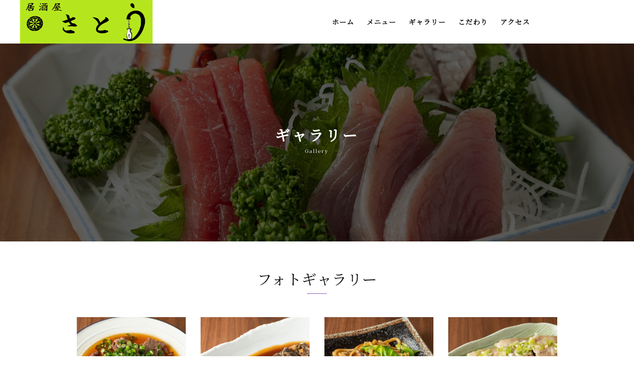

--- FILE ---
content_type: text/css
request_url: https://izakaya-satou.com/css/style.css
body_size: 37794
content:
* {
  -webkit-box-sizing: border-box;
  box-sizing: border-box;
  word-break: break-all;
}

html {
  font-size: 10px;
}

body,
body input,
body textarea,
body button {
  -webkit-text-size-adjust: 100%;
  font-family: 'Noto Serif JP', 'Yu Mincho', 'YuMincho', 'ヒラギノ明朝 ProN W3',
    'Hiragino Mincho ProN', 'ＭＳ Ｐ明朝', 'ＭＳ 明朝', serif;
}

input {
  border: none;
}

:root {
  --primary: #5b2d90;
  --p-light: #8c59c1;
  --p-dark: #2b0062;
  --black: #111111;
  --white: #fff;
  --grayDivider: #d2d2d2;
  --grayBg: #f2f2f2;
}

body {
  position: relative;
  font-size: 1.4rem;
  color: var(--black);
  font-weight: 400;
  line-height: 2.8rem;
  letter-spacing: 0.05rem;
  -webkit-font-feature-settings: 'palt';
  font-feature-settings: 'palt';
}

body p {
  font-size: 1.4rem;
  color: var(--black);
  font-weight: 400;
  line-height: 2.8rem;
  letter-spacing: 0.05rem;
  -webkit-font-feature-settings: 'palt';
  font-feature-settings: 'palt';
}

.container {
  max-width: 1000px;
  margin: 0 auto;
}

.container_800 {
  max-width: 800px;
  margin: 0 auto;
}

.container_header {
  padding: 0 40px;
  margin: 0 auto;
  height: 100%;
  position: relative;
}

.row {
  max-width: 1000px;
  height: 100%;
  margin: 0 auto;
  position: relative;
}

.padding_sec {
  padding: 88px 0;
}

.padding_sec_t {
  padding-top: 88px;
}

.padding_sec_b {
  padding-bottom: 88px;
}

.bg-marble {
  background-image: url(../img/bg.jpg);
  background-repeat: repeat;
}

.primary-header {
  width: 100%;
  height: 88px;
  background: var(--white);
}

.header-inner {
  height: 100%;
  display: -webkit-flex;
  display: -ms-flex;
  display: flex;
  -ms-align-items: center;
  align-items: center;
  justify-content: flex-end;
  position: relative;
}

.header-logo {
  position: absolute;
  top: 0;
  left: 0;
  z-index: 20;
}

.logo-link {
  transition: all 0.5s;
}

.logo-link:hover {
  opacity: 0.6;
}

.logo-link img {
  width: auto;
  height: 88px;
}

.google_translate {
  position: absolute;
  top: 50%;
  right: 0;
  -webkit-transform: translateY(-50%);
  -ms-transform: translateY(-50%);
  transform: translateY(-50%);
}

.gnav {
  padding-right: 170px;
}

.gnav_wrap {
  list-style: none;
  display: -ms-flex;
  display: -webkit-box;
  display: -ms-flexbox;
  display: flex;
  -ms-align-items: center;
  align-items: center;
}

.gnav_item:not(:last-child) {
  margin-right: 25px;
}

.gmenu {
  text-decoration: none;
  color: var(--black);
  font-size: 1.4rem;
  font-weight: 600;
  text-align: center;
  letter-spacing: 0.1rem;
  -webkit-transition: all 0.5s;
  transition: all 0.5s;
  display: block;
  line-height: 1;
}

.g-icon {
  transition: all 0.5s;
  display: block;
  height: 22px;
}

.gmenu:hover,
.g-icon:hover {
  opacity: 0.6;
}

.main {
  width: 100%;
  height: 800px;
  overflow: hidden;
}

#main-slider {
  width: 100%;
  height: 800px;
  overflow: hidden;
  position: relative;
}

.slider {
  width: 100%;
  height: 800px;
  position: absolute;
  top: 0;
  left: 0;
}

.slider img {
  display: block;
  position: absolute;
  top: 0;
  bottom: 0;
  left: -300%;
  right: -300%;
  margin: auto;
  object-fit: cover;
}

.btn-wrap {
  margin-top: 32px;
}

.btn {
  text-decoration: none;
  display: block;
  transition: all 0.5s;
  padding: 10px 0;
  line-height: 1;
  font-size: 1.6rem;
  font-weight: 400;
  letter-spacing: 0.1rem;
  position: relative;
}

.btn-arrow {
  margin-left: 12px;
  margin-bottom: 4px;
  transition: all 0.5s;
}

.btn:hover {
  opacity: 0.7;
}

.btn-primary {
  color: var(--black);
}

.btn-ghost {
  color: var(--white);
}

.btn:hover .btn-arrow {
  -webkit-transform: translateX(4px);
  -ms-transform: translateX(4px);
  transform: translateX(4px);
}

.top-concept-wrap {
  width: 100%;
  height: 500px;
  position: relative;
}

.flex01 {
  display: -webkit-flex;
  display: -ms-flex;
  display: flex;
  -ms-align-items: center;
  align-items: center;
  flex-wrap: wrap;
  height: 100%;
}

.top-content-txt-box {
  width: 44%;
  padding-left: 100px;
}

.ttl-wrap01 {
  width: 100%;
  margin-bottom: 32px;
  text-align: center;
}

.heading2-top01 {
  font-size: 3rem;
  font-weight: 400;
  color: var(--black);
  writing-mode: vertical-rl;
  line-height: 1.4;
  display: inline-block;
  text-align: left;
  height: 300px;
}

.heading2-top01 .tategaki {
  writing-mode: horizontal-tb;
}

.heading2-top01-sub {
  font-size: 1.2rem;
  font-weight: 400;
  color: var(--primary);
  writing-mode: vertical-rl;
  line-height: 1.2;
  display: block;
  margin-right: 10px;
}

.heading3-top01 {
  font-size: 2.4rem;
  font-weight: 400;
  color: var(--black);
  line-height: 1;
  text-align: left;
  margin-bottom: 32px;
}

.heading3-top01-sub {
  font-size: 1.2rem;
  font-weight: 400;
  color: var(--primary);
  line-height: 1;
  display: block;
  margin-top: 12px;
}

.top-concept-img {
  position: absolute;
  top: 0;
  right: 0;
  width: 50%;
  height: 500px;
  overflow: hidden;
}

.top-concept-img img {
  object-fit: cover;
  height: 100%;
  width: auto;
}

.ttl-wrap02 {
  padding-bottom: 56px;
}

.heading2 {
  font-size: 3rem;
  font-weight: 400;
  color: var(--black);
  line-height: 1;
  text-align: center;
  position: relative;
  padding-bottom: 16px;
  margin-bottom: 32px;
}

.heading2::after {
  content: '';
  display: block;
  width: 40px;
  height: 1px;
  background: var(--p-light);
  position: absolute;
  bottom: 0;
  left: 0;
  right: 0;
  margin: auto;
}

.top-menu-content-wrap {
  width: 100%;
  height: 500px;
  position: relative;
}

.top-menu-content-img {
  width: 64%;
  height: 500px;
  position: relative;
  overflow: hidden;
}

.top-menu-content-img02 {
  width: 64%;
  height: 500px;
  position: relative;
  overflow: hidden;
  position: absolute;
  top: 0;
  right: 0;
}

.top-menu-content-img img {
  display: block;
  position: absolute;
  top: 0;
  bottom: 0;
  left: -300%;
  right: -300%;
  margin: auto;
  object-fit: cover;
  height: 100%;
}

.top-menu-content-img02 img {
  display: block;
  position: absolute;
  top: 0;
  bottom: 0;
  left: -300%;
  right: -300%;
  margin: auto;
  object-fit: cover;
  height: 100%;
}

.top-menu-content-txt-box {
  background: var(--white);
  width: 46%;
  padding: 40px;
  position: absolute;
  top: 50%;
  right: 0;
  -webkit-transform: translateY(-50%);
  -ms-transform: translateY(-50%);
  transform: translateY(-50%);
}

.top-menu-content-txt-box02 {
  background: var(--white);
  width: 46%;
  padding: 40px;
  position: absolute;
  top: 50%;
  left: 0;
  -webkit-transform: translateY(-50%);
  -ms-transform: translateY(-50%);
  transform: translateY(-50%);
}

.flex02 {
  display: -webkit-flex;
  display: -ms-flex;
  display: flex;
  margin: 0 -5px;
}

.top-gallery-img {
  flex: 0 0 25%;
  max-width: 25%;
  padding: 0 5px;
}

.top-gallery-img img {
  max-width: 100%;
  height: auto;
}

.order1 {
  order: 1;
}

.order2 {
  order: 2;
}

.jc_center {
  display: -ms-flex;
  display: -webkit-box;
  display: -ms-flexbox;
  display: flex;
  -webkit-box-pack: center;
  -ms-flex-pack: center;
  justify-content: center;
}

.ta_center {
  text-align: center;
}

.ta_center_pc {
  text-align: center;
}

.dn {
  display: none;
}

.txt_wh {
  color: var(--white);
}

.txt_link_wh {
  text-decoration: none;
  color: var(--white);
}

.txt18 {
  font-size: 1.8rem;
}

.txt18_900 {
  font-size: 1.8rem;
  font-weight: 900;
}

.txt18_med {
  font-size: 1.8rem;
  font-weight: 600;
  line-height: 3.2rem;
  letter-spacing: 0.1rem;
}

.txt30 {
  font-size: 3rem;
}

.txt48 {
  font-size: 4.8rem;
}

.txt12 {
  font-size: 1.2rem;
  font-weight: 400;
  line-height: 2rem;
}

.pt20 {
  padding-top: 20px;
}

.pt30 {
  padding-top: 30px;
}

.mt10 {
  margin-top: 10px;
}

.mt20 {
  margin-top: 20px;
}

.mt30 {
  margin-top: 30px;
}

.mt40 {
  margin-top: 40px;
}

.mt50 {
  margin-top: 50px;
}

.mt60 {
  margin-top: 60px;
}

.mb10 {
  margin-bottom: 10px;
}

.mb20 {
  margin-bottom: 20px;
}

.mb40 {
  margin-bottom: 40px;
}

iframe {
  display: block;
}

.footer_p {
  color: var(--white);
  font-size: 1.4rem;
  line-height: 2.4rem;
  font-weight: 400;
}

.txt_bold {
  font-weight: 600;
}

.txt20 {
  font-size: 2rem;
  line-height: 3.6rem;
  letter-spacing: 0.1rem;
}

.txt24 {
  font-size: 2.4rem;
  line-height: 4rem;
  letter-spacing: 0.1rem;
}

.txt18_wh {
  color: var(--white);
  font-size: 1.8rem;
}

.footer_wrap {
  background: var(--p-dark);
  padding-top: 20px;
}

.footer_tel {
  text-decoration: none;
  color: var(--white);
  font-size: 2.4rem;
  font-weight: 400;
}

.footer_logo {
  text-align: center;
}

.footer_btn {
  transition: all 0.5s;
}

.footer_btn:hover {
  opacity: 0.6;
}

.sns_wrap {
  padding: 30px 0;
  display: -ms-flex;
  display: -webkit-box;
  display: -ms-flexbox;
  display: flex;
  -webkit-box-pack: center;
  -ms-flex-pack: center;
  justify-content: center;
}

.sns_icon {
  margin-right: 10px;
}

.sns_icon:last-child {
  margin-right: 0;
}

.sns_link {
  -webkit-transition: all 0.5s;
  transition: all 0.5s;
}

.sns_link:hover {
  opacity: 0.5;
}

.footer-logo {
  text-align: center;
}

.footer-logo img {
  width: auto;
  height: 85px;
}

.footer_link {
  width: 100%;
  padding: 20px 0;
  background: var(--p-dark);
}

.footer_link_list {
  display: -ms-flex;
  display: -webkit-box;
  display: -ms-flexbox;
  display: flex;
  -webkit-box-pack: center;
  -ms-flex-pack: center;
  justify-content: center;
}

.fmenu {
  text-decoration: none;
  font-size: 1.2rem;
  color: var(--white);
  -webkit-transition: all 0.5s;
  transition: all 0.5s;
  font-weight: 600;
  line-height: 1;
}

.fmenu:hover {
  opacity: 0.6;
}

.footer_link_menu {
  margin-right: 40px;
}

.footer_link_menu:last-child {
  margin-right: 0;
}

.footer-tel {
  text-align: center;
  margin-top: 20px;
}

.footer-tel-link {
  text-align: center;
  color: var(--white);
  text-decoration: none;
  font-size: 2.4rem;
  font-weight: 400;
  text-decoration: underline;
}

.copy_right {
  color: var(--white);
  font-size: 1.2rem;
  font-weight: 400;
  width: 100%;
  padding: 20px 0;
  background: var(--p-dark);
  text-align: center;
}

#page-top {
  position: fixed;
  bottom: 30px;
  right: 30px;
  z-index: 9999;
}

#page-top a {
  line-height: 85px;
  text-align: center;
  font-size: 1.4rem;
  font-weight: 600;
  letter-spacing: 0.1rem;
  color: var(--black);
  display: block;
  width: 80px;
  height: 80px;
  text-decoration: none;
  border-radius: 50%;
  border: solid 2px var(--black);
  background: rgba(255, 255, 255, 0.8);
}

#page-top a::before {
  content: '';
  width: 6px;
  height: 6px;
  border-top: solid 2px var(--black);
  border-right: solid 2px var(--black);
  -webkit-transform: rotate(-45deg);
  transform: rotate(-45deg);
  position: absolute;
  top: 14px;
  left: 0;
  right: 0;
  margin: 0 auto;
}

.gnav_inner_sp {
  position: fixed;
  top: 0;
  left: 0;
  width: 100%;
  height: 100%;
  background: rgba(255, 255, 255, 0.9);
  -webkit-transform: translateX(-300%);
  transform: translateX(-300%);
  -webkit-transition: all 0.5s;
  -webkit-transition: all 0.5s;
  transition: all 0.5s;
  z-index: 9999;
  display: -webkit-box;
  display: -ms-flexbox;
  display: flex;
  -webkit-box-pack: center;
  -ms-flex-pack: center;
  justify-content: center;
  -ms-align-items: center;
  -webkit-box-align: center;
  -ms-flex-align: center;
  align-items: center;
}

.gnav_inner_sp.action {
  -webkit-transform: translateX(0);
  transform: translateX(0);
}

.header_nav_wrap_sp {
  text-align: center;
}

.header_nav_list_sp:not(:last-child) {
  margin-bottom: 20px;
}

.gmenu_sp {
  text-decoration: none;
  font-size: 1.4rem;
  color: var(--primary);
  -webkit-transition: all 0.5s;
  transition: all 0.5s;
  font-weight: 600;
}

.icon_menu_txt {
  display: none;
}

.icon_menu {
  content: '';
  display: block;
  border: solid 2px var(--white);
  background: var(--primary);
  width: 40px;
  height: 40px;
  -webkit-transition: all 0.5s;
  transition: all 0.5s;
  position: fixed;
  right: 3px;
  top: 3px;
  z-index: 9999;
}

.menu_border_box {
  width: 14px;
  height: 14px;
  position: absolute;
  left: 0;
  right: 0;
  top: 50%;
  -webkit-transform: translateY(-50%);
  transform: translateY(-50%);
  margin: 0 auto;
  display: -ms-flex;
  display: -webkit-box;
  display: -ms-flexbox;
  display: flex;
  -ms-flex-wrap: wrap;
  flex-wrap: wrap;
  -ms-flex-line-pack: justify;
  align-content: space-between;
  -webkit-transition: all 0.5s;
  transition: all 0.5s;
}

.menu_border {
  display: block;
  width: 14px;
  height: 2px;
  background: var(--white);
  -webkit-transition: all 0.5s;
  transition: all 0.5s;
}

.menu_border:nth-child(1) {
  -webkit-box-ordinal-group: 2;
  -ms-flex-order: 1;
  order: 1;
}

.menu_border:nth-child(2) {
  -webkit-box-ordinal-group: 3;
  -ms-flex-order: 2;
  order: 2;
}

.menu_border:nth-child(3) {
  -webkit-box-ordinal-group: 4;
  -ms-flex-order: 3;
  order: 3;
}

.icon_menu.action .menu_border:nth-child(1) {
  margin-top: 7px;
  transform: rotate(-45deg);
  -webkit-transform: rotate(-45deg);
}

.icon_menu.action .menu_border:nth-child(2) {
  display: none;
}

.icon_menu.action .menu_border:nth-child(3) {
  margin-top: -7px;
  transform: rotate(45deg);
  -webkit-transform: rotate(45deg);
}

.fixed {
  position: fixed !important;
  width: 100%;
  height: 100%;
}

.privacy {
  width: 80%;
  margin: 10px auto 5rem;
  border: 2px solid #000000;
  padding: 20px;
}

.privacy-takeout {
  margin: 100px auto;
  border: 2px solid #000000;
  padding: 20px;
}

.privacy span,
.privacy-takeout span {
  font-weight: bold;
}

@media screen and (min-width: 767px) {
  .anchor_wrap {
    display: -webkit-flex;
    display: -ms-flex;
    display: flex;
    flex-wrap: nowrap;
    margin-bottom: 100px;
  }

  .anchor {
    flex: 0 0 35%;
    padding: 0 10px;
    margin: auto;
  }

  .anchor_link {
    text-decoration: none;
    display: block;
    color: var(--black);
    font-size: 1.4rem;
    letter-spacing: 0.2rem;
    font-weight: 400;
    position: relative;
    transition: all 0.5s;
    width: 100%;
    padding: 20px 0;
    border: solid 1px var(--p-light);
    display: -webkit-flex;
    display: -ms-flex;
    display: flex;
    justify-content: center;
    -ms-align-items: center;
    align-items: center;
  }

  .anchor_link::after {
    content: '';
    display: block;
    width: 4px;
    height: 4px;
    border-right: solid 2px var(--primary);
    border-bottom: solid 2px var(--primary);
    position: absolute;
    bottom: 15px;
    left: 0;
    right: 0;
    margin: auto;
    transform: rotate(45deg);
    transition: all 0.5s;
  }

  .anchor_link:hover {
    opacity: 0.7;
  }

  .anchor_link:hover::after {
    bottom: 10px;
  }
}

@media screen and (max-width: 767px) {
  .anchor_wrap {
    /*
        display: -webkit-flex;
        display: -ms-flex;
        display: flex;
*/
    flex-wrap: nowrap;
    margin-bottom: 100px;
  }

  .anchor {
    /*        flex: 0 0 25%;*/
    /*        padding: 0 10px;*/
    margin-bottom: 10px;
  }

  .anchor_link {
    text-decoration: none;
    display: block;
    color: var(--black);
    font-size: 1.4rem;
    letter-spacing: 0.2rem;
    font-weight: 400;
    position: relative;
    transition: all 0.5s;
    width: 100%;
    padding: 15px 0;
    border: solid 1px var(--p-light);
    display: -webkit-flex;
    display: -ms-flex;
    display: flex;
    justify-content: center;
    -ms-align-items: center;
    align-items: center;
  }

  .anchor_link::after {
    content: '';
    display: block;
    width: 4px;
    height: 4px;
    border-right: solid 2px var(--primary);
    border-bottom: solid 2px var(--primary);
    position: absolute;
    bottom: 15px;
    left: 0;
    right: 0;
    margin: auto;
    transform: rotate(45deg);
    transition: all 0.5s;
  }

  .anchor_link:hover {
    opacity: 0.7;
  }

  .anchor_link:hover::after {
    bottom: 10px;
  }
}

.heading1_wrap {
  width: 100%;
  height: 400px;
}

.heading1_wrap_inner {
  width: 100%;
  height: 100%;
  background-color: #626262;
  background-image: url(../img/image1.jpg);
  background-repeat: no-repeat;
  background-position: center;
  -webkit-background-size: cover;
  background-size: cover;
  background-blend-mode: multiply;
  display: -webkit-box;
  display: -ms-flexbox;
  display: flex;
  -webkit-box-pack: center;
  -ms-flex-pack: center;
  justify-content: center;
  -ms-align-items: center;
  -webkit-box-align: center;
  -ms-flex-align: center;
  align-items: center;
}

.heading1 {
  font-size: 3rem;
  font-weight: 600;
  color: var(--white);
  text-align: center;
  letter-spacing: 0.4rem;
}

.heading1_sm {
  display: block;
  font-size: 1rem;
  font-weight: 400;
  color: var(--white);
  text-align: center;
  letter-spacing: 0.2rem;
  margin-top: 5px;
}

.heading3 {
  font-size: 1.8rem;
  font-weight: 600;
  color: var(--black);
  border-bottom: solid 2px #d2d2d2;
  padding-bottom: 10px;
  padding-left: 10px;
  position: relative;
  margin-bottom: 30px;
}

.heading3::after {
  content: '';
  display: block;
  width: 18%;
  height: 2px;
  background: var(--primary);
  position: absolute;
  bottom: -2px;
  left: 0;
}

.heading4 {
  font-size: 1.6rem;
  color: var(--black);
  font-weight: 600;
  line-height: 2.8rem;
  padding-left: 16px;
  border-bottom: solid 1px #d2d2d2;
  padding-bottom: 10px;
  padding-top: 10px;
  margin-bottom: 15px;
  position: relative;
  -webkit-font-feature-settings: 'palt';
  font-feature-settings: 'palt';
}

.heading4::before {
  content: '';
  display: block;
  width: 8px;
  height: 2px;
  background: var(--primary);
  position: absolute;
  top: 50%;
  left: 0;
  -webkit-transform: translateY(-50%);
  transform: translateY(-50%);
}

.lawer_sec {
  padding: 60px 0;
}
.contact {
  padding: 80px 0 10px !important;
}
.lawer_content_wrap {
  margin-bottom: 60px;
}

.lawer_content_inner {
  margin-bottom: 40px;
}

.lawer_content_inner:last-child,
.lawer_content_wrap:last-child {
  margin-bottom: 0;
}

.lawer_content_flex01 {
  display: -ms-flex;
  display: -webkit-box;
  display: -ms-flexbox;
  display: flex;
  -ms-flex-wrap: wrap;
  flex-wrap: wrap;
  margin: 0 auto;
}

.lawer_content_flex01_left {
  -webkit-box-flex: 0;
  -ms-flex: 0 0 32%;
  flex: 0 0 32%;
  padding: 0 15px;
}

.lawer_content_flex01_right {
  -webkit-box-flex: 0;
  -ms-flex: 0 0 68%;
  flex: 0 0 68%;
  padding: 0 15px;
}

.lawer_content_flex01_left img {
  max-width: 100%;
  height: auto;
}

.lawer_rhythm:not(:last-child) {
  margin-bottom: 30px;
}

.table {
  width: 100%;
}

.table,
.table_row_inner {
  list-style: none;
}

.table_row_inner {
  display: -ms-flex;
  display: -webkit-box;
  display: -ms-flexbox;
  display: flex;
  -webkit-box-pack: justify;
  -ms-flex-pack: justify;
  justify-content: space-between;
  -ms-align-items: center;
  -webkit-box-align: start;
  -ms-flex-align: start;
  align-items: flex-start;
  padding: 20px 10px;
  border-bottom: solid 1px #dadada;
}

.table_row_inner02 {
  padding: 20px 10px;
  border-bottom: solid 1px #dadada;
}

.table_item_left {
  font-size: 1.4rem;
  line-height: 2.2rem;
  color: var(--black);
  font-weight: 600;
  -webkit-box-flex: 0;
  -ms-flex: 0 0 70%;
  flex: 0 0 70%;
}

.table_item_left02 {
  font-size: 1.4rem;
  line-height: 2.2rem;
  color: var(--black);
  font-weight: 600;
  -webkit-box-flex: 0;
  -ms-flex: 0 0 100%;
  flex: 0 0 100%;
}

.table_item_left03 {
  font-size: 1.4rem;
  line-height: 2.2rem;
  color: var(--black);
  font-weight: 400;
  -webkit-box-flex: 0;
  -ms-flex: 0 0 20%;
  flex: 0 0 20%;
}

.table_list_content {
  font-size: 1.4rem;
  line-height: 2.2rem;
  color: var(--black);
  font-weight: 400;
  -webkit-box-flex: 0;
  -ms-flex: 0 0 75%;
  flex: 0 0 75%;
}

.table_tel_link {
  text-decoration: underline;
  font-size: 1.4rem;
  line-height: 2.2rem;
  color: var(--black);
  font-weight: 400;
}

.table_item_right {
  font-size: 1.8rem;
  color: var(--black);
  font-weight: 600;
  -webkit-box-flex: 0;
  -ms-flex: 0 0 25%;
  flex: 0 0 25%;
  text-align: right;
}

.table_item_left03_wh {
  font-size: 1.4rem;
  line-height: 2.2rem;
  color: var(--white);
  font-weight: 400;
  -webkit-box-flex: 0;
  -ms-flex: 0 0 20%;
  flex: 0 0 20%;
  text-align: left;
}

.table_list_content_wh {
  font-size: 1.4rem;
  line-height: 2.2rem;
  color: var(--white);
  font-weight: 400;
  -webkit-box-flex: 0;
  -ms-flex: 0 0 75%;
  flex: 0 0 75%;
  text-align: left;
}

.table_tel_link_wh {
  text-decoration: none;
  font-size: 1.4rem;
  line-height: 2.2rem;
  color: var(--white);
  font-weight: 400;
}

.txt12_grey {
  font-size: 1.2rem;
  color: var(--black);
  font-weight: 400;
  line-height: 1.8rem;
  padding-left: 10px;
}

.txt22_grey_bold {
  font-size: 2.2rem;
  color: var(--black);
  font-weight: 700;
}

.label_recommend {
  font-size: 1.2rem;
  font-weight: 600;
  color: var(--white);
  padding: 5px 8px;
  border-radius: 2px;
  background: #eb3d4d;
}

.db {
  display: block;
}

.gallery_content_sec {
  display: -ms-flex;
  display: -webkit-box;
  display: -ms-flexbox;
  display: flex;
  -ms-flex-wrap: wrap;
  flex-wrap: wrap;
}

.gallery_content_sec_item {
  -webkit-box-flex: 0;
  -ms-flex: 0 0 25%;
  flex: 0 0 25%;
  max-width: 100%;
  position: relative;
  overflow: hidden;
  padding-top: 25%;
  margin-bottom: 10px;
}

.gallery_content_sec_item span {
  position: absolute;
  bottom: -8px;
  left: 10px;
  font-size: 1.3rem;
}

.gallery_content_sec_item img {
  position: absolute;
  top: 0;
  left: 0;
  overflow: hidden;
  display: block;
  max-width: 100%;
  -o-object-fit: cover;
  object-fit: cover;
  width: 100%;
  height: 100%;
  padding: 6%;
}

.lawer_img {
  width: 100%;
}

.lawer_img img {
  width: 100%;
  max-width: 100%;
  height: auto;
}

@-webkit-keyframes scale {
  0% {
    -webkit-transform: scale(1.2);
    transform: scale(1.2);
  }

  100% {
    -webkit-transform: scale(1);
    transform: scale(1);
  }
}

@keyframes scale {
  0% {
    -webkit-transform: scale(1.2);
    transform: scale(1.2);
  }

  100% {
    -webkit-transform: scale(1);
    transform: scale(1);
  }
}

.slick-slide.moving {
  -webkit-animation-name: scale;
  animation-name: scale;
  -webkit-animation-duration: 8s;
  animation-duration: 8s;
  -webkit-animation-timing-function: ease-out;
  animation-timing-function: ease-out;
}

.bt.delighter {
  -webkit-transition: all 1s cubic-bezier(0.645, 0.045, 0.355, 1);
  transition: all 1s cubic-bezier(0.645, 0.045, 0.355, 1);
  -webkit-transform: translateY(10%);
  transform: translateY(10%);
  opacity: 0;
}

.bt.delighter.started {
  -webkit-transform: none;
  transform: none;
  opacity: 1;
}

.fade_t {
  opacity: 0;
  -webkit-transform: translateY(40px);
  transform: translateY(40px);
  -webkit-transition: 1s 0.1s;
  transition: 1s 0.1s;
}

.fade_t02 {
  opacity: 0;
  -webkit-transform: translateY(40px);
  transform: translateY(40px);
  -webkit-transition: 1s 0.3s;
  transition: 1s 0.3s;
}

.fade_t03 {
  opacity: 0;
  -webkit-transform: translateY(40px);
  transform: translateY(40px);
  -webkit-transition: 1s 0.5s;
  transition: 1s 0.5s;
}

.form_wrap {
  width: 100%;
  display: -webkit-flex;
  display: -ms-flex;
  display: flex;
  justify-content: center;
  margin-top: 40px;
}

.CMS-FORM-GROUP {
  margin-bottom: 20px;
}

.CMS-FORM-INPUT-LABEL,
.CMS-FORM-EMAIL-LABEL,
.CMS-FORM-TEXTAREA-LABEL {
  display: block;
  font-weight: 600;
}

.CMS-FORM-INPUT,
.CMS-FORM-TEXTAREA,
.CMS-FORM-EMAIL {
  width: 100%;
  padding: 10px;
  border-radius: 4px;
  border: solid 1px #d4d4d4;
}

.CMS-FORM-RADIO-LABEL {
  font-weight: 600;
}

.submit {
  width: 200px;
  height: 60px;
  border-radius: 4px;
  background: var(--primary);
  color: var(--white);
  cursor: pointer;
}

.radio-layout {
  display: block;
  margin-bottom: 8px;
}

@media screen and (min-width: 768px) {
  /* ------------------------------
　menu
------------------------------ */

  ul.lcmenu {
    display: flex;
    justify-content: center;
    margin-bottom: 40px;
    margin-top: 40px;
  }

  ul.lcmenu li {
    font-size: 17px;
    padding: 0 20px;
  }

  ul.lcmenu li i {
    font-size: 12px;
    margin-right: 5px;
    vertical-align: 2px;
  }

}

/* ------------------------------
sp-menu
------------------------------ */

@media screen and (max-width: 768px) {
  /* ------------------------------
　menu
------------------------------ */

  ul.lcmenu {
    display: flex;
    justify-content: center;
    margin-bottom: 40px;
    margin-top: 40px;
  }

  ul.lcmenu li {
    font-size: 17px;
    padding: 0 20px;
  }

  ul.lcmenu li i {
    font-size: 12px;
    margin-right: 5px;
    vertical-align: 2px;
  }

}

/* ------------------------------
　news
------------------------------ */

.second_news {
  width: 980px;
  margin: 0 auto;
  padding: 30px 0 20px 0;
  display: flex;
}

.second_news2 .CMS-NEWS-INDEX {
  margin-bottom: 3px;
}

.second_news2 .CMS-NEWS-ITEM {
  padding-bottom: 10px;
  padding-top: 10px;
  float: left;
  margin: 15px;
}

.second_news2 .CMS-NEWS-THUMBNAIL {
  width: 170px;
  height: auto;
  object-fit: cover;
  transition: 0.5s all;
}

.second_news2 .CMS-NEWS-TIME {
  white-space: nowrap;
  font-size: 1.2em;
}

.second_news2 .CMS-NEWS-LINK {
  font-size: 1.2em;
  max-width: 170px;
}

.second_news2 .CMS-NEWS-TITLE {
  font-size: 1.3em;
  text-align: center;
  margin-bottom: 20px;
}

.second_news2 .CMS-NEWS-CONTENT {
  text-align: center;
  margin: 0 auto;
}

.second_news2 .image .img {
  width: 100%;
  text-align: center;
}

.second_news2 .CMS-NEWS-MORE-READ {
  display: none;
}

.CMS-NEWS-MORE-READ {
  display: none;
}

/* ------------------------------
　news
------------------------------ */

.CMS-NEWS-INDEX {
  display: flex;
  justify-content: space-between;
  flex-wrap: wrap;

  margin-bottom: 30px;
}

.CMS-NEWS-ITEM {
  padding-bottom: 10px;
  padding-top: 10px;
  margin: 30px;
}

.CMS-NEWS-THUMBNAIL {
  width: 260px;
  height: 200px;
  object-fit: cover;
  transition: 0.5s all;
}

.CMS-NEWS-TIME {
  white-space: nowrap;
  font-size: 1.1em;
}

.CMS-NEWS-LINK {
  max-width: 260px;
  font-size: 1.2em;
}

.CMS-NEWS-TITLE {
  font-size: 1.3em;
  text-align: center;
  margin-bottom: 20px;
}

.CMS-NEWS-CONTENT {
  text-align: center;
  margin: 0 auto;
}

.image .img {
  width: 100%;
  text-align: center;
}

/*article調整-----------------------*/
#article_archive .title_ar {
  text-align: center;
  margin-top: 1.5em !important;
  color: #8a8a8a !important;
}

#article_archive .CMS-ARTICLE-INDEX {
  display: flex;
  flex-wrap: wrap;
}

#article_archive .CMS-ARTICLE-INDEX .CMS-ARTICLE-ITEM {
  width: calc(33.333% - 20px);
  border: solid 1px #dbe8e3;
  padding: 0;
  margin: 10px 10px;
  transition: 0.3s all;
}

#article_archive .CMS-ARTICLE-INDEX .CMS-ARTICLE-THUMBNAIL {
  width: 100%;
  height: 200px;
  object-fit: cover;
}

#article_archive .CMS-ARTICLE-INDEX .CMS-ARTICLE-TIME {
  padding: 10px 10px 0;
}

#article_archive .CMS-ARTICLE-INDEX .CMS-ARTICLE-LINK {
  padding: 0 10px 10px;
}

@media screen and (max-width: 780px) {
  #article_archive .CMS-ARTICLE-INDEX {
    flex-direction: column;
  }

  #article_archive .CMS-ARTICLE-INDEX .CMS-ARTICLE-ITEM {
    width: 100%;
    margin: 10px 0;
    height: 300px;
  }
}

@media screen and (max-width: 768px) {
  .second_news {
    width: 100%;
    display: flex;
  }

  .second_news2 {
    width: 100%;
    display: flex;
    text-align: center;
  }

  .second_news2 .CMS-NEWS-LINK {
    font-size: 1.2em;
    max-width: 100%;
  }

  .CMS-NEWS-THUMBNAIL {
    width: 100%;
    object-fit: cover;
    transition: 0.5s all;
  }

  .CMS-NEWS-INDEX {
    width: 100%;
  }

  .CMS-NEWS-ITEM {
    width: 33%;
    box-sizing: border-box;
    margin: 0;
    padding: 20px;
  }

  .CMS-NEWS-LINK {
    max-width: 100%;
    font-size: 1.2em;
  }
}

@media screen and (max-width: 600px) {
  .CMS-NEWS-ITEM {
    width: 100%;
    margin: 0 auto;
  }
}

@media screen and (min-width: 768px) {
  form {
    padding: 70px 0 0 0;
    max-width: 1000px;
    margin: 0 auto;
  }

  form div {
    margin-bottom: 50px;
  }

  form div label {
    display: block;
    font-weight: bold;
    margin-bottom: 10px;
    font-size: 18px;
  }

  form select {
    padding: 20px;
    background: #fff;
    border: #bbb solid 1px;
    border-radius: 3px;
  }

  form input,
  form textarea {
    width: calc(100% - 40px);
    padding: 10px 20px;
    background: #fff;
    border: #bbbbbb solid 1px;
    border-radius: 4px;
    font-size: 1.5em;
  }

  form input[type='submit'] {
    border: 0px;
    width: 50%;
    background: #800000;
    border: 2px solid #444;
    color: #fff;
    font-size: 26px;
    font-weight: 600;
    padding: 20px 0;
    margin: 0 25%;
  }
}

@media screen and (max-width: 767px) {
  form {
    padding: 30px 20px 0 20px;
  }

  form div {
    margin-bottom: 50px;
  }

  form div label {
    display: block;
    font-weight: bold;
    margin-bottom: 10px;
    font-size: 14px;
  }

  form select {
    padding: 20px;
    background: #fff;
    border: #bbb solid 1px;
    border-radius: 3px;
  }

  form input,
  form textarea {
    max-width: 1000px;
    width: calc(100% - 20px);
    padding: 10px 10px;
    background: #fff;
    border: #bbbbbb solid 1px;
    border-radius: 4px;
    font-size: 1.4em;
  }

  form input[type='submit'] {
    border: 0px;
    width: 90%;
    background: #800000;
    border: 2px solid #333;
    color: #fff;
    font-size: 22px;
    font-weight: 600;
    padding: 16px 0;
    margin: 0 5%;
  }
}

/* ------------------------------
top slider
------------------------------ */
#loopslider {
  margin: 0 auto;
  width: 100%;
  height: 240px;
  text-align: left;
  position: relative;
  overflow: hidden;
}

#loopslider ul {
  height: 240px;
  float: left;
  display: inline;
  overflow: hidden;
  margin: 0 !important;
  padding: 0 !important;
}

#loopslider ul li {
  width: 400px;
  height: 240px;
  float: left;
  display: inline;
  overflow: hidden;
}

#loopslider ul:after {
  content: '.';
  height: 0;
  clear: both;
  display: block;
  visibility: hidden;
}

#loopslider ul {
  display: inline-block;
  overflow: hidden;
}

#loopslider img {
  width: 100%;
  height: auto;
}

@media screen and (max-width: 767px) {
  #loopslider {
    height: 120px;
  }

  #loopslider ul {
    height: 120px;
  }

  #loopslider ul li {
    width: 200px;
    height: 120px;
  }

  .top_gallery .btn_wrap {
    padding: 0 20px;
  }
}

/* ------------------------------
sns
------------------------------ */
#social_share {
  width: 135px;
  height: 30px;
  margin: 0 auto 30px auto;
}

#social_share ul {
  display: flex;
}

#social_share li:not(:first-child) {
  margin-left: 5px;
}

#social_share li a {
  background-repeat: no-repeat;
  background-position: center center;
  cursor: pointer;
  display: block;
  height: 30px;
  overflow: hidden;
  text-indent: -999px;
  width: 30px;
}

/*topページSNS埋め込み*/

.top_sns_share {
  text-align: center;
  display: flex;
  max-width: 980px;
  margin: 100px auto;
}

.top_sns_share_list {
  width: 30%;
  height: 500px;
  margin: auto;
  vertical-align: top;
}

.top_sns_share h2 {
  font-size: 32px;
  margin-bottom: 20px;
}

.top_sns_share_list-insta {
  width: 30%;
  height: 300px;
  margin: auto;
  vertical-align: top;
}

@media screen and (max-width: 767px) {
  .top_sns_share {
    display: block;
  }

  .top_sns_share_list {
    width: 100%;
  }

  .top_sns_share_list-insta {
    width: 100%;
  }

  .top_sns_share h2 {
    font-size: 32px;
    margin: auto;
    margin-bottom: 20px;
  }
}

/*topページSNS埋め込み*/

/*予約バナー*/

@media screen and (min-width: 768px) {
  #op_btn {
    color: #fff;
    letter-spacing: 0.05em;
    padding: 0;
    border: 0;
    outline: 0;
    vertical-align: baseline;
    background: 0 0;
    position: fixed !important;
    right: 0;
    top: 40vh;
    line-height: 1;
    margin: 0;
    z-index: 9999;
    font-size: 15px;
  }

  #op_btn a {
    display: block;
    color: #fff;
    background: #a01000;
    padding: 30px 20px;
    text-decoration: none;
    transition: all 0.4s;
    font-weight: bold;
    -ms-writing-mode: tb-rl;
    writing-mode: vertical-rl;
  }
}

@media screen and (max-width: 676px) {
  #op_btn {
    position: fixed;
    left: 50%;
    bottom: 0px;
    width: 60%;
    writing-mode: unset;
    line-height: 1;
    z-index: 9999;
    font-size: 15px;
    text-align: center;
    transform: translateX(-50%);
  }

  #op_btn a {
    display: block;
    color: #fff;
    background: #a01000;
    padding: 15px 0px;
    text-decoration: none;
  }

  #page-top {
    display: block;
    position: fixed;
    z-index: 1;
    bottom: 80px;
    right: 10px;
    font-size: 50px;
  }

  .copyRight_wrap {
    width: 100%;
    padding: 30px 0 50px;
    background: #fff;
    text-align: center;
  }

  .copy_right {
    color: var(--white);
    font-size: 1.2rem;
    font-weight: 400;
    width: 100%;
    padding: 20px 0 50px !important;
    background: var(--p-dark);
    text-align: center;
  }
}

/*予約バナー*/

/*TOP動画*/
.top_video {
  text-align: center;
  margin: auto;
  width: 800px;
  max-width: 100%;
}

.top_video video {
  width: 800px;
}

@media screen and (max-width: 676px) {
  .top_video {
    text-align: center;
    margin: auto;
    width: 600px;
    max-width: 100%;
  }

  .top_video video {
    width: 300px;
  }
}

.top_video {
  margin: 100px auto 100px;
}

.top_video h2 {
  font-size: 3rem;
  font-weight: 400;
  position: relative;
  padding-bottom: 16px;
  margin-bottom: 32px;
}

.top_video h2::after {
  content: '';
  display: block;
  width: 40px;
  height: 1px;
  background: var(--p-light);
  position: absolute;
  bottom: 0;
  left: 0;
  right: 0;
  margin: auto;
}

/*TOP動画*/

/*姉妹店*/

.access_stores {
  margin-top: 100px;
}

.access_stores h3 {
  text-align: left;
  font-size: 30px;
  margin-bottom: 20px;
}

.access_stores_img {
  text-align: center;
}

.access_stores_img img {
  text-align: center;
  width: 30%;
  margin: 5px auto 20px;
}

.btn_store {
  text-decoration: none;
  display: block;
  line-height: 1;
  font-size: 1.4rem;
  font-weight: 400;
  color: #fff;
  text-align: center;
  padding: 25px 0;
  background: #313131;
  width: 240px;
  display: -webkit-flex;
  display: -ms-flex;
  display: flex;
  justify-content: center;
  -ms-align-items: center;
  align-items: center;
  transition: all 0.5s;
  position: relative;
  margin: 50px auto !important;
}

.btn_store::after {
  content: '';
  display: block;
  border: solid 1px #afada5;
  position: absolute;
  top: 4px;
  bottom: 4px;
  left: 4px;
  right: 4px;
  pointer-events: none;
}

.btn_store:hover {
  background: #6a6a6a;
}

.btn_store a {
  color: #fff;
  text-decoration: none;
}

.access_stores p {
  padding-top: 30px;
  padding-bottom: 30px;
}

@media screen and (max-width: 676px) {
  .access_stores_img img {
    text-align: center;
    width: 32%;
    margin: 5px auto 20px;
  }

  .access_stores .btn_store {
    margin: 50px auto !important;
  }
}

/*姉妹店*/

.cms_takeout__common_button {
  background: #e52b1b !important;
}

/*TOP予約カレンダー*/

/*TOP予約カレンダー*/

.CMS-RESERVATION-CALENDAR {
  max-width: 960px;
  margin: 50px auto 40px;
  width: 90vw;
  display: flex;
  flex-wrap: wrap;
  justify-content: center;
}

.cms_reservation__calendar {
  margin: auto;
}

.CSS.cms_reservation__calendar-options {
  width: 100%;
}

.CMS-RESERVATION-CALENDAR button {
  margin-top: 0px;
}

@media screen and (min-width: 768px) {
  .cms_reservation__calendar-date-list {
    width: 49% !important;
  }

  .cms_reservation__calendar-options {
    width: 300px !important;
  }
}

@media screen and (max-width: 767px) {
  .CMS-RESERVATION-CALENDAR {
    width: 100%;
    margin: 50px auto 40px;
    display: flex;
    flex-wrap: wrap;
  }
}
@media screen and (max-width: 374px) {
  .cms_reservation__calendar-date-list--cell {
    padding: 10px 1px !important;
  }
  .cms_reservation__calendar-date-list--date {
    font-size: 0.7em !important;
  }
  .js-resty-reservation-select-date {
    padding-left: 6px;
    padding-right: 6px;
  }
}

/* iPhone12用 */
@media only screen and (max-width: 450px) and (-webkit-device-pixel-ratio: 3) {
  .cms_reservation__calendar-date-list--cell {
    padding: 10px 2px !important;
  }
  .cms_reservation__calendar-date-list--date {
    font-size: 1em !important;
  }
  .js-resty-reservation-select-date {
    padding-left: 12px;
    padding-right: 12px;
  }
}

/* iPhone11用 */
@media only screen and (max-width: 380px) {
  .cms_reservation__calendar-date-list--cell {
    padding: 10px 1px !important;
  }
  .cms_reservation__calendar-date-list--date {
    font-size: 0.8em !important;
  }
  .js-resty-reservation-select-date {
    padding-left: 10px;
    padding-right: 10px;
  }
}

.CMS-NEWS-ITEM a {
  color: #000;
  text-decoration: underline;
}

.rstdtl-course-list__action-btn {
  display: none;
}

.rstdtl-course-list__course-title a {
  pointer-events: none;
}

.rstdtl-course-list__img-target {
  pointer-events: none;
}
.rstdtl-menu-lst__target {
  pointer-events: none;
}



/* 共通・PC用 */
table.menulist {
  width: 98%;
  border-spacing: 0;
  margin: 0px auto 50px;
}
table.menulist th {
  border-bottom: solid 1px #ddd;
  padding: 30px 10px 10px 0;
  text-align: left;
  font-weight: normal;
}
table.menulist td {
  border-bottom: solid 1px #ddd;
  padding: 30px 0 10px;
  text-align: right;
  width: 24%;
}
table.menulist span {
  font-size: 80%;
  display: block;
}

/* スマホ用 */
@media screen and (max-width: 767px) {
  table.menulist {
    width: 100%;
  }
  table.menulist th {
    display: block;
    width: 100%;
    padding: 10px 10px 0 0;
    border-bottom: none;  
  }
  table.menulist th.botborder {
    border-bottom: solid 1px #ddd;
    margin: 10px 0 10px;
    padding: 5px 0 15px;
  }
  table.menulist td {
    display: block;
    width: 100%;
    padding: 0 10px 10px 0;
  }
}


--- FILE ---
content_type: text/css
request_url: https://izakaya-satou.com/css/style_responsive.css
body_size: 6773
content:
@media screen and (max-width: 1000px) {
  .container,
  .container_800 {
    padding: 0 20px;
    max-width: 1000px;
    margin: 0 auto;
  }

  .row {
    padding: 0 20px;
    max-width: 1000px;
    margin: 0 auto;
    position: relative;
  }

  /* .news-wrap {
    width: 100%;
    display: -webkit-flex;
    display: -ms-flex;
    display: flex;
    justify-content: center;
    flex-wrap: wrap;
  }

  .news-wrap-left {
    display: -webkit-flex;
    display: -ms-flex;
    display: flex;
    justify-content: center;
    flex-wrap: wrap;
  }

  .heading2-en {
    text-align: center;
    margin-bottom: 16px;
  } */
}

@media screen and (min-width: 768px) {
  .sp {
    display: none;
  }

  .br_sp {
    display: none;
  }

  a[href^="tel:"] {
    pointer-events:none;
    text-decoration: none !important;
  }

  /* .news-wrap {
    width: 100%;
    display: -webkit-flex;
    display: -ms-flex;
    display: flex;
    justify-content: center;
    flex-wrap: wrap;
  }

  .news-wrap-left {
    display: -webkit-flex;
    display: -ms-flex;
    display: flex;
    justify-content: center;
    flex-wrap: wrap;
  }

  .heading2-en {
    text-align: center;
    margin-bottom: 16px;
  } */
}

@media screen and (max-width: 767px) {
  .pc {
    display: none;
  }

  .container,
  .container_800 {
    padding: 0 20px;
    max-width: 767px;
    margin: 0 auto;
  }

  .container_header {
    padding: 0 20px 0 0;
    max-width: 767px;
    margin: 0 auto;
  }

  .row {
    padding: 0 20px;
    max-width: 767px;
    margin: 0 auto;
    position: relative;
  }

  .padding_sec {
    padding: 56px 0;
  }

  .padding_sec_t {
    padding-top: 56px;
  }

  .padding_sec_b {
    padding-bottom: 56px;
  }

  .google_translate {
    right: 25px;
    top: 22px;
  }

  .header-logo img {
    width: 140px;
    height: auto;
    margin-top: 5px;
  }

  .main {
    width: 100%;
    height: 250px;
    overflow: hidden;
  }

  #main-slider {
    width: 100%;
    height: 250px;
    overflow: hidden;
    position: relative;
  }

  .slider {
    width: 100%;
    height: 250px;
    position: absolute;
    top: 0;
    left: 0;
  }

  .slider img {
    display: block;
    position: absolute;
    top: 0;
    bottom: 0;
    left: -300%;
    right: -300%;
    margin: auto;
    max-height: 100%;
  }

  .top-concept-wrap {
    width: 100%;
    height: auto;
    position: relative;
  }

  .flex01 {
    display: -webkit-flex;
    display: -ms-flex;
    display: flex;
    -ms-align-items: center;
    align-items: center;
    flex-wrap: wrap;
    height: auto;
  }

  .top-content-txt-box {
    width: 100%;
    padding-left: 0;
  }

  .top-concept-img {
    position: static;
    width: 100%;
    height: 240px;
    overflow: hidden;
    margin-top: 30px;
  }

  .top-menu-content-wrap {
    width: 100%;
    height: auto;
    position: relative;
  }

  .top-menu-content-img {
    width: 100%;
    height: 240px;
    position: relative;
    overflow: hidden;
  }

  .top-menu-content-img02 {
    width: 100%;
    height: 240px;
    position: relative;
    overflow: hidden;
  }

  .top-menu-content-img img {
    display: block;
    position: absolute;
    top: 0;
    bottom: 0;
    left: -300%;
    right: -300%;
    margin: auto;
    object-fit: cover;
    height: auto;
    width: 100%;
  }

  .top-menu-content-img02 img {
    display: block;
    position: absolute;
    top: 0;
    bottom: 0;
    left: -300%;
    right: -300%;
    margin: auto;
    object-fit: cover;
    height: auto;
    width: 100%;
  }

  .top-menu-content-txt-box {
    background: var(--white);
    width: 100%;
    padding: 20px;
    position: static;
    top: auto;
    right: auto;
    -webkit-transform: translateY(0);
    -ms-transform: translateY(0);
    transform: translateY(0);
  }

  .top-menu-content-txt-box02 {
    background: var(--white);
    width: 100%;
    padding: 20px;
    position: static;
    top: auto;
    right: auto;
    -webkit-transform: translateY(0);
    -ms-transform: translateY(0);
    transform: translateY(0);
  }

  .footer_link_list {
    display: block;
    line-height: 40px;
    text-align: center;
  }

  .footer_link_menu {
    margin-right: 0;
  }

  #page-top {
    position: fixed;
    bottom: 20px;
    right: 20px;
  }

  #page-top a {
    line-height: 55px;
    text-align: center;
    font-size: 1.2rem;
    font-weight: 600;
    letter-spacing: 0.1rem;
    color: var(--black);
    display: block;
    width: 50px;
    height: 50px;
    text-decoration: none;
    border-radius: 50%;
    border: solid 2px var(--black);
    background: rgba(255, 255, 255, 0.8);
  }

  #page-top a::before {
    content: '';
    width: 4px;
    height: 4px;
    border-top: solid 2px var(--black);
    border-right: solid 2px var(--black);
    -webkit-transform: rotate(-45deg);
    transform: rotate(-45deg);
    position: absolute;
    top: 8px;
    left: 0;
    right: 0;
    margin: 0 auto;
  }

  .heading1_wrap {
    width: 100%;
    height: 200px;
    background-image: url(../img/image1_lawer.jpg);
    background-repeat: no-repeat;
    background-position: center;
    -webkit-background-size: cover;
    background-size: cover;
  }

  .lawer_sec {
    padding: 56px 0;
  }

  .lawer_content_flex01 {
    -webkit-box-pack: center;
    -ms-flex-pack: center;
    justify-content: center;
    width: 95%;
    margin: auto;
  }

  .lawer_content_flex01_left,
  .lawer_content_flex01_right {
    -webkit-box-flex: 0;
    -ms-flex: 0 0 100%;
    flex: 0 0 100%;
    padding: 0 15px;
  }

  .lawer_content_flex01_left {
    margin-bottom: 10px;
  }

  .table_item_left {
    font-size: 1.4rem;
    line-height: 2.2rem;
    color: var(--black);
    font-weight: 400;
    -webkit-box-flex: 0;
    -ms-flex: 0 0 60%;
    flex: 0 0 60%;
  }

  .table_item_right {
    font-size: 1.8rem;
    color: var(--black);
    font-weight: 400;
    -webkit-box-flex: 0;
    -ms-flex: 0 0 35%;
    flex: 0 0 35%;
    text-align: right;
  }

  .gallery_content_sec_item {
    -webkit-box-flex: 0;
    -ms-flex: 0 0 50%;
    flex: 0 0 50%;
    max-width: 100%;
    position: relative;
    overflow: hidden;
    padding-top: 50%;
  }

  .gallery_content_sec_item img {
    position: absolute;
    top: 0;
    left: 0;
    overflow: hidden;
    display: block;
    max-width: 100%;
    -o-object-fit: cover;
    object-fit: cover;
    width: 100%;
    height: 100%;
    padding: 6%;
  }

  .ta_center_pc {
    text-align: left;
  }

  .ta_center_sp {
    text-align: center;
  }

  .sp_order1 {
    order: 1;
  }

  .sp_order2 {
    order: 2;
  }

  .order1 {
    order: 2;
  }

  .order2 {
    order: 1;
  }
  .privacy {
    width: 90%;
    margin: 10px auto 5rem;
    border: 2px solid #000000;
    padding: 20px;
  }
}


/* 共通 */



/* PC用 */
@media screen and (min-width: 768px) {



}



/* スマホ用 */
@media screen and (max-width: 767px) {

  .primary-header {
    height: 58px;
  }


}

